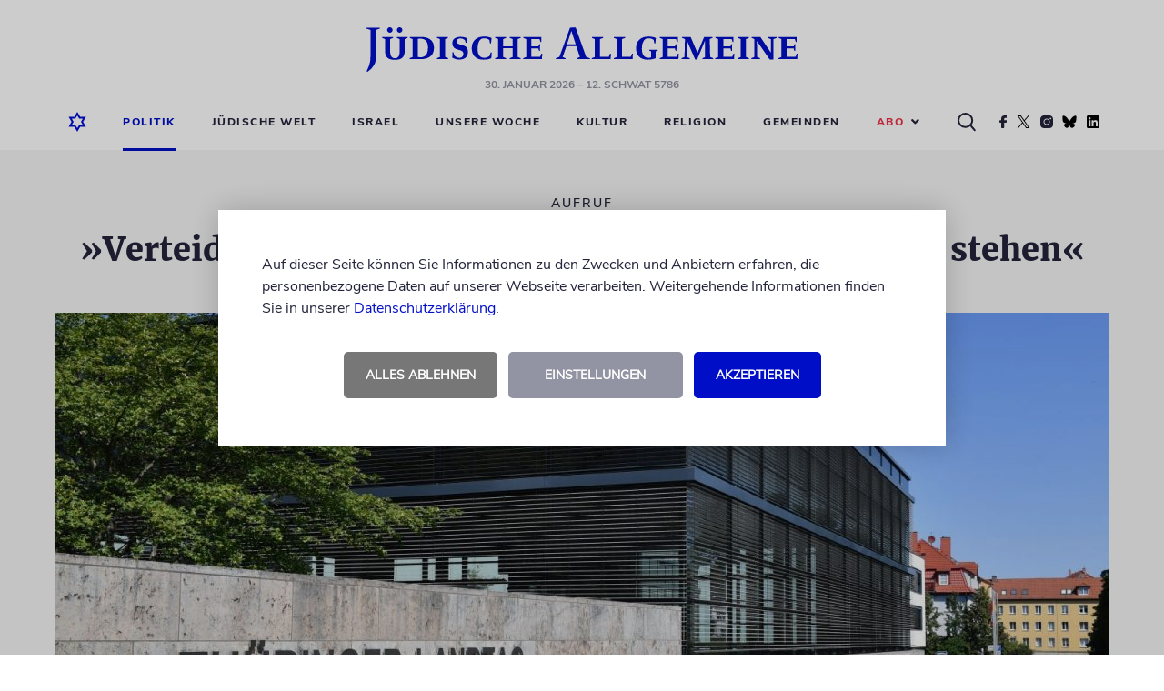

--- FILE ---
content_type: text/html; charset=UTF-8
request_url: https://www.juedische-allgemeine.de/politik/verteidigung-der-demokratie-muss-an-erster-stelle-stehen/
body_size: 12654
content:




<!doctype html>
<html lang="de">
<head>
			

	

<meta charset="UTF-8"/>
<meta name="viewport" content="width=device-width, shrink-to-fit=no, user-scalable=yes, initial-scale=1.0"/>
<title>
			»Verteidigung der Demokratie muss an erster Stelle stehen« | Jüdische Allgemeine
	</title>
<meta name="description" content="Vertreter von Kultur, Wissenschaft und Zivilgesellschaft appellieren an Thüringer Landtagsfraktionen">
<meta name="keywords" content="Jüdische Allgemeine, Wochenzeitung, Nachrichten, Kommentare, Berichte, Blogs, Politik, Kultur, Religion, Jüdisches Leben, Israel"/>
	<meta name="author" content="Jérôme Lombard"/>

<link rel="preload" as="image" href="https://www.juedische-allgemeine.de/wp-content/themes/ja-theme/static/img/juedische-allgemeine-logo.svg"/>
<link rel="stylesheet" href="https://www.juedische-allgemeine.de/wp-content/themes/ja-theme/static/css/style.min.css?v=1757515675357" type="text/css" media="all"/>
<link rel="preload" href="https://www.juedische-allgemeine.de/wp-content/themes/ja-theme/static/css/jquery-ui.min.css" as="style" onload="this.rel='stylesheet'"/>
<link rel="shortcut icon" href="https://www.juedische-allgemeine.de/wp-content/themes/ja-theme/static/img/favicon.ico" type="image/x-icon"/>


    




<meta property="og:type" content="article"/>
<meta property="og:title" content="»Verteidigung der Demokratie muss an erster Stelle stehen«"/>
<meta property="og:url" content="https://www.juedische-allgemeine.de/politik/verteidigung-der-demokratie-muss-an-erster-stelle-stehen/"/>
<meta property="og:description" content="Vertreter von Kultur, Wissenschaft und Zivilgesellschaft appellieren an Thüringer Landtagsfraktionen"/>
<meta property="article:published_time" content="2020-02-19T16:33:05+00:00"/>
<meta property="article:modified_time" content="2020-02-19T17:10:41+00:00"/>
<meta property="og:site_name" content="Jüdische Allgemeine"/>
<meta property="og:image" content="https://www.juedische-allgemeine.de/wp-content/uploads/2018/10/34630-1440x720-1440x720-c-default.jpg"/>
<meta property="og:image:width" content="1440"/>
<meta property="og:image:height" content="720"/>
<meta property="og:locale" content="de_DE"/>
<meta name="twitter:text:title" content="»Verteidigung der Demokratie muss an erster Stelle stehen«"/>
<meta name="twitter:image" content="https://www.juedische-allgemeine.de/wp-content/uploads/2018/10/34630-1440x720-1440x720-c-default.jpg"/>
<meta name="twitter:card" content="summary_large_image"/>



    




<script type="application/ld+json">
{
	"@context":			"http://schema.org",
	"@type":			"NewsArticle",
	"headline":			"\u00bbVerteidigung der Demokratie muss an erster Stelle stehen\u00ab",
	"description":		"Vertreter von Kultur, Wissenschaft und Zivilgesellschaft appellieren an Th\u00fcringer Landtagsfraktionen",
	"datePublished":	"2020-02-19T16:33:05+00:00",
	"dateModified":		"2020-02-19T17:10:41+00:00",
	"url":				"https:\/\/www.juedische-allgemeine.de\/politik\/verteidigung-der-demokratie-muss-an-erster-stelle-stehen\/",
	"image" : {
		"@type":	"ImageObject",
		"url":		"https:\/\/www.juedische-allgemeine.de\/wp-content\/uploads\/2018\/10\/34630-1440x720-1440x720-c-default.jpg",
		"width":	1440,
		"height":	720
	},
	"publisher": {
		"@type":	"Organization",
		"name":		"J\u00fcdische Allgemeine",
		"url":		"https:\/\/www.juedische-allgemeine.de\/",
		"logo":		"https:\/\/www.juedische-allgemeine.de\/wp-content\/themes\/ja-theme\/static\/img\/juedische-allgemeine-logo.svg"
	}
}
</script>


	<meta name='robots' content='max-image-preview:large' />
<style id='wp-img-auto-sizes-contain-inline-css' type='text/css'>
img:is([sizes=auto i],[sizes^="auto," i]){contain-intrinsic-size:3000px 1500px}
/*# sourceURL=wp-img-auto-sizes-contain-inline-css */
</style>
<style id='classic-theme-styles-inline-css' type='text/css'>
/*! This file is auto-generated */
.wp-block-button__link{color:#fff;background-color:#32373c;border-radius:9999px;box-shadow:none;text-decoration:none;padding:calc(.667em + 2px) calc(1.333em + 2px);font-size:1.125em}.wp-block-file__button{background:#32373c;color:#fff;text-decoration:none}
/*# sourceURL=/wp-includes/css/classic-themes.min.css */
</style>
<style id='wp-typography-safari-font-workaround-inline-css' type='text/css'>
body {-webkit-font-feature-settings: "liga";font-feature-settings: "liga";-ms-font-feature-settings: normal;}
/*# sourceURL=wp-typography-safari-font-workaround-inline-css */
</style>
<script type="text/javascript" src="https://www.juedische-allgemeine.de/wp-content/themes/ja-theme/static/js/head-js-bundle.min.js" id="jquery-js"></script>
<script type="text/javascript" id="3d-flip-book-client-locale-loader-js-extra">
/* <![CDATA[ */
var FB3D_CLIENT_LOCALE = {"ajaxurl":"https://www.juedische-allgemeine.de/wp-admin/admin-ajax.php","dictionary":{"Table of contents":"Table of contents","Close":"Close","Bookmarks":"Bookmarks","Thumbnails":"Thumbnails","Search":"Search","Share":"Share","Facebook":"Facebook","Twitter":"Twitter","Email":"Email","Play":"Play","Previous page":"Previous page","Next page":"Next page","Zoom in":"Zoom in","Zoom out":"Zoom out","Fit view":"Fit view","Auto play":"Auto play","Full screen":"Full screen","More":"More","Smart pan":"Smart pan","Single page":"Single page","Sounds":"Sounds","Stats":"Stats","Print":"Print","Download":"Download","Goto first page":"Goto first page","Goto last page":"Goto last page"},"images":"https://www.juedische-allgemeine.de/wp-content/plugins/interactive-3d-flipbook-powered-physics-engine/assets/images/","jsData":{"urls":[],"posts":{"ids_mis":[],"ids":[]},"pages":[],"firstPages":[],"bookCtrlProps":[],"bookTemplates":[]},"key":"3d-flip-book","pdfJS":{"pdfJsLib":"https://www.juedische-allgemeine.de/wp-content/plugins/interactive-3d-flipbook-powered-physics-engine/assets/js/pdf.min.js?ver=4.3.136","pdfJsWorker":"https://www.juedische-allgemeine.de/wp-content/plugins/interactive-3d-flipbook-powered-physics-engine/assets/js/pdf.worker.js?ver=4.3.136","stablePdfJsLib":"https://www.juedische-allgemeine.de/wp-content/plugins/interactive-3d-flipbook-powered-physics-engine/assets/js/stable/pdf.min.js?ver=2.5.207","stablePdfJsWorker":"https://www.juedische-allgemeine.de/wp-content/plugins/interactive-3d-flipbook-powered-physics-engine/assets/js/stable/pdf.worker.js?ver=2.5.207","pdfJsCMapUrl":"https://www.juedische-allgemeine.de/wp-content/plugins/interactive-3d-flipbook-powered-physics-engine/assets/cmaps/"},"cacheurl":"https://www.juedische-allgemeine.de/wp-content/uploads/3d-flip-book/cache/","pluginsurl":"https://www.juedische-allgemeine.de/wp-content/plugins/","pluginurl":"https://www.juedische-allgemeine.de/wp-content/plugins/interactive-3d-flipbook-powered-physics-engine/","thumbnailSize":{"width":"150","height":"150"},"version":"1.16.17"};
//# sourceURL=3d-flip-book-client-locale-loader-js-extra
/* ]]> */
</script>
<script type="text/javascript" src="https://www.juedische-allgemeine.de/wp-content/plugins/interactive-3d-flipbook-powered-physics-engine/assets/js/client-locale-loader.js?ver=1.16.17" id="3d-flip-book-client-locale-loader-js" async="async" data-wp-strategy="async"></script>
<link rel="canonical" href="https://www.juedische-allgemeine.de/politik/verteidigung-der-demokratie-muss-an-erster-stelle-stehen/" />
<!-- Matomo --><script type="text/javascript">
var _paq = window._paq = window._paq || [];
_paq.push(['disableCookies']);
_paq.push(['trackPageView']);
_paq.push(['enableLinkTracking']);
_paq.push(['alwaysUseSendBeacon']);
_paq.push(['setTrackerUrl', "\/\/www.juedische-allgemeine.de\/wp-content\/plugins\/matomo\/app\/matomo.php"]);
_paq.push(['setSiteId', '1']);
_paq.push(['appendToTrackingUrl', 'bots=1']);
var d=document, g=d.createElement('script'), s=d.getElementsByTagName('script')[0];
g.type='text/javascript'; g.async=true; g.src="\/\/www.juedische-allgemeine.de\/wp-content\/uploads\/matomo\/matomo.js"; s.parentNode.insertBefore(g,s);
</script>
<!-- End Matomo Code -->		<link rel="manifest" crossorigin="use-credentials" href="https://www.juedische-allgemeine.de/wp-json/wp/v2/web-app-manifest">
					<meta name="theme-color" content="#000ec7">
								<meta name="apple-mobile-web-app-capable" content="yes">
				<meta name="mobile-web-app-capable" content="yes">

				<link rel="apple-touch-startup-image" href="https://www.juedische-allgemeine.de/wp-content/themes/ja-theme/static/img/pwa-icon_192x192.png">

				<meta name="apple-mobile-web-app-title" content="Jüd. Allgemeine">
		<meta name="application-name" content="Jüd. Allgemeine">
		


	<style id='global-styles-inline-css' type='text/css'>
:root{--wp--preset--aspect-ratio--square: 1;--wp--preset--aspect-ratio--4-3: 4/3;--wp--preset--aspect-ratio--3-4: 3/4;--wp--preset--aspect-ratio--3-2: 3/2;--wp--preset--aspect-ratio--2-3: 2/3;--wp--preset--aspect-ratio--16-9: 16/9;--wp--preset--aspect-ratio--9-16: 9/16;--wp--preset--color--black: #000000;--wp--preset--color--cyan-bluish-gray: #abb8c3;--wp--preset--color--white: #ffffff;--wp--preset--color--pale-pink: #f78da7;--wp--preset--color--vivid-red: #cf2e2e;--wp--preset--color--luminous-vivid-orange: #ff6900;--wp--preset--color--luminous-vivid-amber: #fcb900;--wp--preset--color--light-green-cyan: #7bdcb5;--wp--preset--color--vivid-green-cyan: #00d084;--wp--preset--color--pale-cyan-blue: #8ed1fc;--wp--preset--color--vivid-cyan-blue: #0693e3;--wp--preset--color--vivid-purple: #9b51e0;--wp--preset--gradient--vivid-cyan-blue-to-vivid-purple: linear-gradient(135deg,rgb(6,147,227) 0%,rgb(155,81,224) 100%);--wp--preset--gradient--light-green-cyan-to-vivid-green-cyan: linear-gradient(135deg,rgb(122,220,180) 0%,rgb(0,208,130) 100%);--wp--preset--gradient--luminous-vivid-amber-to-luminous-vivid-orange: linear-gradient(135deg,rgb(252,185,0) 0%,rgb(255,105,0) 100%);--wp--preset--gradient--luminous-vivid-orange-to-vivid-red: linear-gradient(135deg,rgb(255,105,0) 0%,rgb(207,46,46) 100%);--wp--preset--gradient--very-light-gray-to-cyan-bluish-gray: linear-gradient(135deg,rgb(238,238,238) 0%,rgb(169,184,195) 100%);--wp--preset--gradient--cool-to-warm-spectrum: linear-gradient(135deg,rgb(74,234,220) 0%,rgb(151,120,209) 20%,rgb(207,42,186) 40%,rgb(238,44,130) 60%,rgb(251,105,98) 80%,rgb(254,248,76) 100%);--wp--preset--gradient--blush-light-purple: linear-gradient(135deg,rgb(255,206,236) 0%,rgb(152,150,240) 100%);--wp--preset--gradient--blush-bordeaux: linear-gradient(135deg,rgb(254,205,165) 0%,rgb(254,45,45) 50%,rgb(107,0,62) 100%);--wp--preset--gradient--luminous-dusk: linear-gradient(135deg,rgb(255,203,112) 0%,rgb(199,81,192) 50%,rgb(65,88,208) 100%);--wp--preset--gradient--pale-ocean: linear-gradient(135deg,rgb(255,245,203) 0%,rgb(182,227,212) 50%,rgb(51,167,181) 100%);--wp--preset--gradient--electric-grass: linear-gradient(135deg,rgb(202,248,128) 0%,rgb(113,206,126) 100%);--wp--preset--gradient--midnight: linear-gradient(135deg,rgb(2,3,129) 0%,rgb(40,116,252) 100%);--wp--preset--font-size--small: 13px;--wp--preset--font-size--medium: 20px;--wp--preset--font-size--large: 36px;--wp--preset--font-size--x-large: 42px;--wp--preset--spacing--20: 0.44rem;--wp--preset--spacing--30: 0.67rem;--wp--preset--spacing--40: 1rem;--wp--preset--spacing--50: 1.5rem;--wp--preset--spacing--60: 2.25rem;--wp--preset--spacing--70: 3.38rem;--wp--preset--spacing--80: 5.06rem;--wp--preset--shadow--natural: 6px 6px 9px rgba(0, 0, 0, 0.2);--wp--preset--shadow--deep: 12px 12px 50px rgba(0, 0, 0, 0.4);--wp--preset--shadow--sharp: 6px 6px 0px rgba(0, 0, 0, 0.2);--wp--preset--shadow--outlined: 6px 6px 0px -3px rgb(255, 255, 255), 6px 6px rgb(0, 0, 0);--wp--preset--shadow--crisp: 6px 6px 0px rgb(0, 0, 0);}:where(.is-layout-flex){gap: 0.5em;}:where(.is-layout-grid){gap: 0.5em;}body .is-layout-flex{display: flex;}.is-layout-flex{flex-wrap: wrap;align-items: center;}.is-layout-flex > :is(*, div){margin: 0;}body .is-layout-grid{display: grid;}.is-layout-grid > :is(*, div){margin: 0;}:where(.wp-block-columns.is-layout-flex){gap: 2em;}:where(.wp-block-columns.is-layout-grid){gap: 2em;}:where(.wp-block-post-template.is-layout-flex){gap: 1.25em;}:where(.wp-block-post-template.is-layout-grid){gap: 1.25em;}.has-black-color{color: var(--wp--preset--color--black) !important;}.has-cyan-bluish-gray-color{color: var(--wp--preset--color--cyan-bluish-gray) !important;}.has-white-color{color: var(--wp--preset--color--white) !important;}.has-pale-pink-color{color: var(--wp--preset--color--pale-pink) !important;}.has-vivid-red-color{color: var(--wp--preset--color--vivid-red) !important;}.has-luminous-vivid-orange-color{color: var(--wp--preset--color--luminous-vivid-orange) !important;}.has-luminous-vivid-amber-color{color: var(--wp--preset--color--luminous-vivid-amber) !important;}.has-light-green-cyan-color{color: var(--wp--preset--color--light-green-cyan) !important;}.has-vivid-green-cyan-color{color: var(--wp--preset--color--vivid-green-cyan) !important;}.has-pale-cyan-blue-color{color: var(--wp--preset--color--pale-cyan-blue) !important;}.has-vivid-cyan-blue-color{color: var(--wp--preset--color--vivid-cyan-blue) !important;}.has-vivid-purple-color{color: var(--wp--preset--color--vivid-purple) !important;}.has-black-background-color{background-color: var(--wp--preset--color--black) !important;}.has-cyan-bluish-gray-background-color{background-color: var(--wp--preset--color--cyan-bluish-gray) !important;}.has-white-background-color{background-color: var(--wp--preset--color--white) !important;}.has-pale-pink-background-color{background-color: var(--wp--preset--color--pale-pink) !important;}.has-vivid-red-background-color{background-color: var(--wp--preset--color--vivid-red) !important;}.has-luminous-vivid-orange-background-color{background-color: var(--wp--preset--color--luminous-vivid-orange) !important;}.has-luminous-vivid-amber-background-color{background-color: var(--wp--preset--color--luminous-vivid-amber) !important;}.has-light-green-cyan-background-color{background-color: var(--wp--preset--color--light-green-cyan) !important;}.has-vivid-green-cyan-background-color{background-color: var(--wp--preset--color--vivid-green-cyan) !important;}.has-pale-cyan-blue-background-color{background-color: var(--wp--preset--color--pale-cyan-blue) !important;}.has-vivid-cyan-blue-background-color{background-color: var(--wp--preset--color--vivid-cyan-blue) !important;}.has-vivid-purple-background-color{background-color: var(--wp--preset--color--vivid-purple) !important;}.has-black-border-color{border-color: var(--wp--preset--color--black) !important;}.has-cyan-bluish-gray-border-color{border-color: var(--wp--preset--color--cyan-bluish-gray) !important;}.has-white-border-color{border-color: var(--wp--preset--color--white) !important;}.has-pale-pink-border-color{border-color: var(--wp--preset--color--pale-pink) !important;}.has-vivid-red-border-color{border-color: var(--wp--preset--color--vivid-red) !important;}.has-luminous-vivid-orange-border-color{border-color: var(--wp--preset--color--luminous-vivid-orange) !important;}.has-luminous-vivid-amber-border-color{border-color: var(--wp--preset--color--luminous-vivid-amber) !important;}.has-light-green-cyan-border-color{border-color: var(--wp--preset--color--light-green-cyan) !important;}.has-vivid-green-cyan-border-color{border-color: var(--wp--preset--color--vivid-green-cyan) !important;}.has-pale-cyan-blue-border-color{border-color: var(--wp--preset--color--pale-cyan-blue) !important;}.has-vivid-cyan-blue-border-color{border-color: var(--wp--preset--color--vivid-cyan-blue) !important;}.has-vivid-purple-border-color{border-color: var(--wp--preset--color--vivid-purple) !important;}.has-vivid-cyan-blue-to-vivid-purple-gradient-background{background: var(--wp--preset--gradient--vivid-cyan-blue-to-vivid-purple) !important;}.has-light-green-cyan-to-vivid-green-cyan-gradient-background{background: var(--wp--preset--gradient--light-green-cyan-to-vivid-green-cyan) !important;}.has-luminous-vivid-amber-to-luminous-vivid-orange-gradient-background{background: var(--wp--preset--gradient--luminous-vivid-amber-to-luminous-vivid-orange) !important;}.has-luminous-vivid-orange-to-vivid-red-gradient-background{background: var(--wp--preset--gradient--luminous-vivid-orange-to-vivid-red) !important;}.has-very-light-gray-to-cyan-bluish-gray-gradient-background{background: var(--wp--preset--gradient--very-light-gray-to-cyan-bluish-gray) !important;}.has-cool-to-warm-spectrum-gradient-background{background: var(--wp--preset--gradient--cool-to-warm-spectrum) !important;}.has-blush-light-purple-gradient-background{background: var(--wp--preset--gradient--blush-light-purple) !important;}.has-blush-bordeaux-gradient-background{background: var(--wp--preset--gradient--blush-bordeaux) !important;}.has-luminous-dusk-gradient-background{background: var(--wp--preset--gradient--luminous-dusk) !important;}.has-pale-ocean-gradient-background{background: var(--wp--preset--gradient--pale-ocean) !important;}.has-electric-grass-gradient-background{background: var(--wp--preset--gradient--electric-grass) !important;}.has-midnight-gradient-background{background: var(--wp--preset--gradient--midnight) !important;}.has-small-font-size{font-size: var(--wp--preset--font-size--small) !important;}.has-medium-font-size{font-size: var(--wp--preset--font-size--medium) !important;}.has-large-font-size{font-size: var(--wp--preset--font-size--large) !important;}.has-x-large-font-size{font-size: var(--wp--preset--font-size--x-large) !important;}
/*# sourceURL=global-styles-inline-css */
</style>
</head>

<body class="sg-no-page">
	


	<!-- CMP -->
	<script>
		window.ubCmpSetup = {
			debug: false,
			cookieConfig: {
				cookieLifetimeDays: 31,
				cookieNameAccepted: "ubCmpAccepted_v3",
				cookieNameSettings: "ubCmpSettings"
			},
			label: {
				hintText: '<p>Auf dieser Seite können Sie Informationen zu den Zwecken und Anbietern erfahren, die personenbezogene Daten auf unserer Webseite verarbeiten. Weitergehende Informationen finden Sie in unserer <a href="/datenschutzerklaerung/" target="_blank">Datenschutzerklärung</a>.</p>',
				buttonAgreeAll: 'Akzeptieren',
				buttonDenyAll: 'Alles ablehnen',
				buttonGoToSettings: 'Einstellungen',
				settingsText: '<h2>Privatsphäre-Einstellungen</h2><p>Hier können Sie Ihre Privatsphäre-Einstellungen einsehen und ändern.</p>',
				buttonSaveSettings: 'Einstellungen speichern',
				buttonOn: 'an',
				buttonOff: 'aus'
			},
			purposes: [{
				name: 'Funktionelle Cookies',
				description: '<p>Funktionelle Cookies können Sie deaktivieren, dann werden die folgenden Funktionen nicht wie erwartet funktionieren.</p>',
				vendors: [{
					key: 'gemeinden_selected_value',
					checked: true,
					description: '<p><strong>gemeinden_selected_value</strong><br /> Merkt sich die ausgewählte Gemeinde.</p>'
				}]
			}, {
				name: 'Performance messen',
				description: '<p>Diese Dienste werden zur Analyse der Website-Nutzung und zur Verbesserung der Performance verwendet.</p>',
				vendors: [{
					key: 'ad_tracking',
					checked: true,
					description: '<p><strong>Doubleclick</strong><br />Dient der Zählung der Werbeeinblendungen.</p>'
				}]
			}, {
				name: 'Externe Inhalte',
				description: '<p>Dies umfasst Inhalte von externen Dienstleistern, die sichtbar in die Seite eingebunden werden.</p>',
				vendors: [{
					key: 'social_embeds',
					checked: true,
					description: '<p><strong>Soziale Netzwerke</strong><br />Inhalte von sozialen Netzwerken wie Youtube, Twitter, Facebook, Instagram, TikTok, Spotify u.a. zulassen</p>'
				},
				{
					key: 'google_maps',
					checked: true,
					description: '<p><strong>Google Maps</strong><br />Inhalte von Google Maps zulassen</p>'
				},
				{
					key: 'bottalk',
					checked: true,
					description: '<p><strong>Bottalk</strong><br />Den Bottalk-Player zulassen, damit der Text vorgelesen werden kann.</p>'
				},
				{
					key: 'audiorella',
					checked: true,
					description: '<p><strong>Audiorella</strong><br />Den Audiorella-Player zulassen, damit Podcasts angehört werden können.</p>'
				}]
			}]
		};
	</script>
	<!--/ CMP -->


	<div id="main-page-wrapper">
		<div class="main-header-placeholder"></div>

		<header id="main-header" class="main-header">
							<div class="wrapper wrapper--desktop "><div class="contentbox top"><div class="logo-wrapper" style=""><a href="https://www.juedische-allgemeine.de"><img src="https://www.juedische-allgemeine.de/wp-content/themes/ja-theme/static/img/juedische-allgemeine-logo.svg" alt="Jüdische Allgemeine" title="Jüdische Allgemeine" width="474" height="49"/></a><p class="header-date"><span title="30.01.2026 08:20:54">30. Januar 2026</span>
									&ndash; 12. Schwat 5786
							</p></div></div><div class="contentbox bottom"><nav class="desktop-navigation"><ul><li><a href="https://www.juedische-allgemeine.de"><i><img src="https://www.juedische-allgemeine.de/wp-content/themes/ja-theme/static/img/home-icon-blue-lined.svg" alt="Startseite" title="Startseite" class="blue-home-icon" width="20" height="22"/></i></a></li><li class="search-form-wrapper"><form action="https://www.juedische-allgemeine.de/suche/" class="search-form displayNone"><div><input type="text" name="q" placeholder="Nach Begriff suchen ..."></div></form></li><li class="active"><a target="_self" href="https://www.juedische-allgemeine.de/politik/">Politik</a></li><li class=""><a target="_self" href="https://www.juedische-allgemeine.de/juedische-welt/">Jüdische Welt</a></li><li class=""><a target="_self" href="https://www.juedische-allgemeine.de/israel/">Israel</a></li><li class=""><a target="_self" href="https://www.juedische-allgemeine.de/unsere-woche/">Unsere Woche</a></li><li class=""><a target="_self" href="https://www.juedische-allgemeine.de/kultur/">Kultur</a></li><li class=""><a target="_self" href="https://www.juedische-allgemeine.de/religion/">Religion</a></li><li class=""><a target="_self" href="https://www.juedische-allgemeine.de/gemeinden/">Gemeinden</a></li><li class="selectbox-wrapper"><p class="selected-value selected-value--red" role="button">
				Abo<i class="fa fa-angle-down"></i></p><ul role="menu"><li class=""><a target="_self" href="https://www.juedische-allgemeine.de/angebote/">Angebote Print</a></li><li class=""><a target="_self" href="https://www.juedische-allgemeine.de/abo-service/">Abo-Service</a></li></ul></li><li class="icon"><i><img src="https://www.juedische-allgemeine.de/wp-content/themes/ja-theme/static/img/search-icon-black.svg" alt="Suche" title="Suche" class="search-icon" width="20" height="21"/></i></li><li class="icon"><a href="https://www.facebook.com/JuedischeAllgemeine/" target="_blank" rel="noopener noreferrer"><i><img src="https://www.juedische-allgemeine.de/wp-content/themes/ja-theme/static/img/social/facebook.svg" alt="Facebook" title="Die Jüdische Allgemeine auf Facebook" class="facebook-icon" loading="lazy" width="8" height="14"/></i></a></li><li class="icon"><a href="https://twitter.com/juedischeonline" target="_blank" rel="noopener noreferrer"><i><img src="https://www.juedische-allgemeine.de/wp-content/themes/ja-theme/static/img/social/twitter.svg" alt="Twitter" title="Die Jüdische Allgemeine auf Twitter" class="twitter-icon" loading="lazy" width="17" height="14"/></i></a></li><li class="icon"><a href="https://www.instagram.com/juedischeallgemeine/" target="_blank" rel="noopener noreferrer"><i><img src="https://www.juedische-allgemeine.de/wp-content/themes/ja-theme/static/img/social/instagram.svg" alt="Instagram" title="Die Jüdische Allgemeine auf Instagram" class="instagram-icon" loading="lazy" width="14" height="14"/></i></a></li><li class="icon"><a href="https://bsky.app/profile/juedischeonline.bsky.social" target="_blank" rel="noopener noreferrer"><i><img src="https://www.juedische-allgemeine.de/wp-content/themes/ja-theme/static/img/social/bluesky.svg" alt="Bluesky" title="Die Jüdische Allgemeine auf Bluesky" class="bluesky-icon" loading="lazy" width="16" height="14"/></i></a></li><li class="icon"><a href="https://www.linkedin.com/company/jüdische-allgemeine/" target="_blank" rel="noopener noreferrer"><i><img src="https://www.juedische-allgemeine.de/wp-content/themes/ja-theme/static/img/social/linkedin.svg" alt="LinkedIn" title="Die Jüdische Allgemeine auf LinkedIn" class="linkedin-icon" loading="lazy" width="16" height="14"/></i></a></li></ul></nav></div></div><div class="wrapper wrapper--mobile "><div class="contentbox top "><div class="home-icon"><a href="https://www.juedische-allgemeine.de"><img src="https://www.juedische-allgemeine.de/wp-content/themes/ja-theme/static/img/home-icon-blue-lined.svg" alt="Startseite" title="Startseite" width="20" height="22"/></a></div><div class="logo-wrapper"><a href="https://www.juedische-allgemeine.de"><img src="https://www.juedische-allgemeine.de/wp-content/themes/ja-theme/static/img/juedische-allgemeine-logo.svg" alt="Jüdische Allgemeine" title="Jüdische Allgemeine" width="474" height="49"/></a></div><div class="burger-menu" role="button"><img src="https://www.juedische-allgemeine.de/wp-content/themes/ja-theme/static/img/burger-menu.svg" alt="Menü" title="Menü" width="22" height="16"/></div></div><div class="contentbox bottom"><nav class="headermenu hide-navigation" role="navigation"><img src="https://www.juedische-allgemeine.de/wp-content/themes/ja-theme/static/img/close-icon.png" alt="Schließen" title="Schließen" class="navigation-close-button" role="link" loading="lazy" width="18" height="17"/><div class="column-wrapper"><div class="grey-column"><img src="https://www.juedische-allgemeine.de/wp-content/themes/ja-theme/static/img/home-icon-blue-lined.png" alt="Startseite" title="Startseite" loading="lazy" width="20" height="22"/></div><div class="menu-column"><ul role="menu"><li class="active"><a target="_self" href="https://www.juedische-allgemeine.de/politik/">Politik</a></li><li class=""><a target="_self" href="https://www.juedische-allgemeine.de/juedische-welt/">Jüdische Welt</a></li><li class=""><a target="_self" href="https://www.juedische-allgemeine.de/israel/">Israel</a></li><li class=""><a target="_self" href="https://www.juedische-allgemeine.de/unsere-woche/">Unsere Woche</a></li><li class=""><a target="_self" href="https://www.juedische-allgemeine.de/kultur/">Kultur</a></li><li class=""><a target="_self" href="https://www.juedische-allgemeine.de/religion/">Religion</a></li><li class=""><a target="_self" href="https://www.juedische-allgemeine.de/gemeinden/">Gemeinden</a></li><li class="selectbox-wrapper"><p class="selected-value selected-value--red" role="button">
				Abo<i class="fa fa-angle-down"></i></p><ul role="menu"><li class=""><a target="_self" href="https://www.juedische-allgemeine.de/angebote/">Angebote Print</a></li><li class=""><a target="_self" href="https://www.juedische-allgemeine.de/abo-service/">Abo-Service</a></li></ul></li></ul><div class="search-button-mobile"><form action="https://www.juedische-allgemeine.de/suche/" class="search-form-mobile"><input type="text" name="q" placeholder="Nach Begriff suchen ..." /><button type="submit"><i><img src="https://www.juedische-allgemeine.de/wp-content/themes/ja-theme/static/img/search-icon-black.svg" alt="Suche" title="Suche" class="search-icon" loading="lazy" width="20" height="21"/></i></button></form></div><div class="social-icons-mobile"><div class="social-icon-wrapper"><div class="icons"><i><a href="https://www.facebook.com/JuedischeAllgemeine/" target="_blank" rel="noopener noreferrer"><img src="https://www.juedische-allgemeine.de/wp-content/themes/ja-theme/static/img/social/facebook-icon-blue.png" alt="Facebook" title="Die Jüdische Allgemeine auf Facebook" loading="lazy" width="34" height="34"/></a></i><i><a href="https://twitter.com/juedischeonline" target="_blank" rel="noopener noreferrer"><img src="https://www.juedische-allgemeine.de/wp-content/themes/ja-theme/static/img/social/twitter-icon-blue.png" alt="Twitter" title="Die Jüdische Allgemeine auf Twitter" loading="lazy" width="34" height="34"/></a></i><i><a href="https://www.instagram.com/juedischeallgemeine/" target="_blank" rel="noopener noreferrer"><img src="https://www.juedische-allgemeine.de/wp-content/themes/ja-theme/static/img/social/instagram-icon-blue.png" alt="Instagram" title="Die Jüdische Allgemeine auf Instagram" loading="lazy" width="34" height="34"/></a></i><i><a href="https://bsky.app/profile/juedischeonline.bsky.social" target="_blank" rel="noopener noreferrer"><img src="https://www.juedische-allgemeine.de/wp-content/themes/ja-theme/static/img/social/bluesky-icon-blue.png" alt="Bluesky" title="Die Jüdische Allgemeine auf Bluesky" loading="lazy" width="34" height="34"/></a></i><i><a href="https://www.linkedin.com/company/jüdische-allgemeine/" target="_blank" rel="noopener noreferrer"><img src="https://www.juedische-allgemeine.de/wp-content/themes/ja-theme/static/img/social/linkedin-icon-blue.png" alt="LinkedIn" title="Die Jüdische Allgemeine auf LinkedIn" loading="lazy" width="34" height="34"/></a></i></div></div></div></div></div></nav></div></div>			
							

					</header>

		<main>
							

		
	
	
							




		
				
	
        	

			<section class="ad ad--skyscraper clearfix">
			<a href="https://www.juedische-allgemeine.de/allgemein/die-app-der-juedischen-allgemeinen/" target="_blank" rel="noopener noreferrer">
					
					
						
			
									
			
	
						<img src="https://www.juedische-allgemeine.de/wp-content/uploads/2024/11/App-JA-AD-Skyscraper-new.jpg" alt="" class=""  width="320" height="1600" loading="lazy"/>
			
			
			</a>
		</section>

		



	
    


	

			
			

<div class="button-wrapper button-wrapper--no-indent displayNone">
	<button data-close-window="1" class="blue">zurück</button>
</div>


			

	

						


<section class="artikel-billboard mark-searchterm default-article">
	<div class="billboard-header">
		<div class="billboard-header-content">
			<p class="kicker">Aufruf</p>
			<h2 class="headline">»Verteidigung der Demokratie muss an erster Stelle stehen«</h2>
		</div>
	</div>

	<div class="billboard-body">
		
		
		


					
			
		<figure>
				
		
			
							
			
								
												
			<picture class="">
				<source srcset="https://www.juedische-allgemeine.de/wp-content/uploads/2018/10/34630-1440x810-375x211-c-default.jpg 1x, https://www.juedische-allgemeine.de/wp-content/uploads/2018/10/34630-2880x1620-750x422-c-default.jpg 2x" media="(max-width: 375px)"/>
				<source srcset="https://www.juedische-allgemeine.de/wp-content/uploads/2018/10/34630-1440x810-768x432-c-default.jpg 1x, https://www.juedische-allgemeine.de/wp-content/uploads/2018/10/34630-2880x1620-1536x864-c-default.jpg 2x" media="(max-width: 767px)"/>
				<source srcset="https://www.juedische-allgemeine.de/wp-content/uploads/2018/10/34630-1440x720-1160x580-c-default.jpg 1x, https://www.juedische-allgemeine.de/wp-content/uploads/2018/10/34630-2880x1440-2320x1160-c-default.jpg 2x" media="(min-width: 768px)"/>
				<img src="https://www.juedische-allgemeine.de/wp-content/uploads/2018/10/34630-1440x720-1160x580-c-default.jpg" alt="" width="1160" height="580" loading="lazy"/>
			</picture>
			

				
	<figcaption>
			
		
			<span class="caption">Der Landtag in Erfurt</span>
	
			<span class="copy">Foto: dpa</span>
	
	</figcaption>

		</figure>
	
		


	</div>

	<div class="billboard-metadata">
		<div>
			<h5>Vertreter von Kultur, Wissenschaft und Zivilgesellschaft appellieren an Thüringer Landtagsfraktionen</h5>
   
			<div class="matadaten-autor">
				<p class="metadaten-autor">
						
						<div class="matadaten-autor-container">
				<div class="matadaten-autor-image-container">
																				</div>
				<div>
					<span>von
																				<a href="https://www.juedische-allgemeine.de/autor/jerome-lombard/">Jérôme Lombard</a>
											</span>
					<span>	
						
	<i class="far fa-clock "></i>&nbsp;19.02.2020 17:33 Uhr

	
</span>
				</div>
			</div>
			

				</p>
			</div>

			



	<div id="bt-player" data-code="01670e71e0b6e22bcd6568811e703bf2" data-premium="true" class="bottalk-player"></div>
	<script src="https://bottalk.io/player/loader-v3.js" type="text/plain" data-cmp-vendor="bottalk"></script>

		</div>
	</div>
</section>



	<section class="content-body standardartikel">
		<div class="contentbox-artikel stickyContent mark-searchterm">
			

<div class="social-box-wrapper">
	<div class="social-icon-wrapper isSticky">
		<div class="icons vertical">
			<i><a href="https://www.facebook.com/sharer.php?u=https%3A%2F%2Fwww.juedische-allgemeine.de%2F%3Fp%3D2067110" target="_blank" rel="noopener noreferrer">
				<img src="https://www.juedische-allgemeine.de/wp-content/themes/ja-theme/static/img/social/share/facebook.svg" alt="Facebook" title="Via Facebook teilen" loading="lazy" width="8" height="14"/>
			</a></i>

			<i><a href="https://twitter.com/share?text=%C2%BBVerteidigung%20der%20Demokratie%20muss%20an%20erster%20Stelle%20stehen%C2%AB&amp;url=https%3A%2F%2Fwww.juedische-allgemeine.de%2F%3Fp%3D2067110&amp;via=JuedischeOnline" class="social-icon-twitter" target="_blank" rel="noopener noreferrer">
				<img src="https://www.juedische-allgemeine.de/wp-content/themes/ja-theme/static/img/social/share/twitter.svg" alt="Twitter" title="Via X teilen" loading="lazy" width="18" height="15"/>
			</a></i>

			<i>
				<a href="whatsapp://send?text=%C2%BBVerteidigung%20der%20Demokratie%20muss%20an%20erster%20Stelle%20stehen%C2%AB%0AMehr%20unter:%20https%3A%2F%2Fwww.juedische-allgemeine.de%2F%3Fp%3D2067110" class="hide-desktop">
					<img src="https://www.juedische-allgemeine.de/wp-content/themes/ja-theme/static/img/social/share/whatsapp.svg" alt="WhatsApp" title="Via WhatsApp teilen" loading="lazy" width="16" height="16"/>
				</a>
				<a href="https://web.whatsapp.com/send?text=%C2%BBVerteidigung%20der%20Demokratie%20muss%20an%20erster%20Stelle%20stehen%C2%AB%0AMehr%20unter:%20https%3A%2F%2Fwww.juedische-allgemeine.de%2F%3Fp%3D2067110" target="_blank" rel="noopener noreferrer" class="hide-mobile">
					<img src="https://www.juedische-allgemeine.de/wp-content/themes/ja-theme/static/img/social/share/whatsapp.svg" alt="WhatsApp" title="Via WhatsApp teilen" loading="lazy" width="16" height="16"/>
				</a>
			</i>

			<i class="mobile"><a href="sms:?body=%C2%BBVerteidigung%20der%20Demokratie%20muss%20an%20erster%20Stelle%20stehen%C2%AB%20-%20Mehr%20unter:%20https%3A%2F%2Fwww.juedische-allgemeine.de%2F%3Fp%3D2067110">
				<img src="https://www.juedische-allgemeine.de/wp-content/themes/ja-theme/static/img/social/share/sms.svg" alt="SMS" title="Via SMS teilen" loading="lazy" width="34" height="34"/>
			</a></i>

			<i><a href="mailto:?Subject=%C2%BBVerteidigung%20der%20Demokratie%20muss%20an%20erster%20Stelle%20stehen%C2%AB&amp;body=Hallo,%20ich%20habe%20gerade%20diesen%20interessanten%20Beitrag%20auf%20www.juedische-allgemeine.de%20gelesen:%0D%0Dhttps%3A%2F%2Fwww.juedische-allgemeine.de%2F%3Fp%3D2067110%0D%0DBeste%20Grüße%0D">
				<img src="https://www.juedische-allgemeine.de/wp-content/themes/ja-theme/static/img/social/share/mail.svg" alt="Mail" title="Via E-Mail teilen" loading="lazy" width="15" height="11"/>
			</a></i>
		</div>
	</div>
</div>


			<p>Inmitten der Regierungskrise in Thüringen haben sich Vertreter aus Kultur, Wissenschaft und der Zivilgesellschaft mit einem Aufruf an die Parlamentsfraktionen von CDU, FDP, Grünen, SPD und Linkspartei im Erfurter Landtag gewandt.</p>
<p>In dem Schreiben appellieren die Unterzeichner, zu denen der Direktor der Stiftung Gedenkstätten Buchenwald und Mittelbau-Dora, Volkhard Knigge, die Präsidentin der Klassik Stiftung Weimar, Ulrike Lorenz, sowie der Vorsitzende der Jüdischen Landesgemeinde Thüringen, Reinhard Schramm, gehören, an die Abgeordneten »aller demokratischen Parteien«, »weiteren Schaden vom Parlamentarismus und dem Amt des Ministerpräsidenten abzuhalten«.</p>
<p><strong>EGOISMEN</strong> In der jetzigen Situation, in der die AfD offen mit dem Gedanken spiele, den Linken-Politiker Bodo Ramelow zum Ministerpräsidenten zu wählen, um damit den Parlamentarismus als vermeintlich unfähiges System ab absurdum zu führen, sollten »die Verteidigung und Stabilisierung der Demokratie an erster Stelle stehen«. Parteitaktische Egoismen würden nur die Feinde der Demokratie stärken, wie es in dem Aufruf weiter heißt.</p>
<p>»Mit dem Aufruf wollen wir ein überparteiliches Signal an die Abgeordneten senden, sich zusammenzuraufen und gemeinsam für die Demokratie einzustehen«, sagte der Vorsitzende der Thüringer Landesgemeinde Schramm. Allen Unterzeichnern sei der Wunsch gemein, ein weiteres Erstarken der Rechtsextremen im Land zu verhindern.</p>
<p><strong>VERNUNFT</strong> »Wenn der Antisemitismus stärker wird, können wir als Juden nicht alleine kämpfen, sondern wir brauchen die Unterstützung einer Zivilgesellschaft, die sich querstellt«, betont Schramm. »Für politische Stabilität im Land ist jetzt in erster Linie Vernunft aller Demokraten nötig«. Dass Thüringens ehemalige konservative Ministerpräsidentin Christine Lieberknecht es abgelehnt hat, übergangsweise das Bundesland zu regieren, bedauerte Schramm. »Ich hätte mir gewünscht, dass die CDU auf das Angebot von Herrn Ramelow eingegangen wäre«, sagte er. Aus seiner Sicht könnten nun nur noch rasche Neuwahlen einen Weg aus der aktuellen Pattsituation führen.</p>

		</div>
	</section>



		
	
	
							



			




	
		
				
<section class="teaserbox-wrapper">
	

		
	
	
				
				
	

		
	
	
	<a href="https://www.juedische-allgemeine.de/kultur/aegypten-verbietet-buch-zu-gaza-krieg-autoren-das-interesse-ist-riesig/" class="teaserlink">
		<div class="teaserbox standardteaser">
			<div class="header">
				<div class="hintergrund"></div>
				<div class="wrapper">
					
					
					


							<figure>
								
					
						
			
							
			
								
												
			<picture class="">
				<source srcset="https://www.juedische-allgemeine.de/wp-content/uploads/2026/01/477837619-1440x720-375x188-c-default.jpeg 1x, https://www.juedische-allgemeine.de/wp-content/uploads/2026/01/477837619-2880x1440-750x375-c-default.jpeg 2x" media="(max-width: 375px)"/>
				<source srcset="https://www.juedische-allgemeine.de/wp-content/uploads/2026/01/477837619-1440x720-768x384-c-default.jpeg 1x, https://www.juedische-allgemeine.de/wp-content/uploads/2026/01/477837619-2880x1440-1536x768-c-default.jpeg 2x" media="(max-width: 767px)"/>
				<source srcset="https://www.juedische-allgemeine.de/wp-content/uploads/2026/01/477837619-1440x810-307x173-c-default.jpeg 1x, https://www.juedische-allgemeine.de/wp-content/uploads/2026/01/477837619-2880x1620-614x345-c-default.jpeg 2x" media="(min-width: 768px)"/>
				<img src="https://www.juedische-allgemeine.de/wp-content/uploads/2026/01/477837619-1440x810-307x173-c-default.jpeg" alt="" width="307" height="173" loading="lazy"/>
			</picture>
			
			
						</figure>

											


				</div>
			</div>

			<div class="body">
				<p class="kicker">
					



					
					Kairo/Berlin
				</p>

				<h3 class="shortenContent">Ägypten verbietet Buch zu Gaza-Krieg - Autoren: Das Interesse ist riesig</h3>

				<p class="copy shortenContent">Ihr Streitgespräch über den Nahostkonflikt sorgte in Deutschland für viel Aufmerksamkeit - doch Ägyptens Zensur verbietet das Buch von Philipp Peyman Engel und Hamed Abdel-Samad. Die Autoren nehmen es eher gelassen</p>

									<div class="matadaten-autor">
						<p class="small-paragraph">
														<span>	
						
	<i class="far fa-clock fa-clock--updated"></i>&nbsp;29.01.2026

			<span class="matadaten-autor__updated">Aktualisiert</span>
	
</span>
						</p>
					</div>
				
			</div>
		</div>
	</a>
		
	
	
	<a href="https://www.juedische-allgemeine.de/politik/eu-setzt-revolutionsgarden-auf-terrorliste/" class="teaserlink">
		<div class="teaserbox standardteaser">
			<div class="header">
				<div class="hintergrund"></div>
				<div class="wrapper">
					
					
					


							<figure>
								
					
						
			
							
			
								
												
			<picture class="">
				<source srcset="https://www.juedische-allgemeine.de/wp-content/uploads/2026/01/501290510-1440x720-375x188-c-default.jpg 1x, https://www.juedische-allgemeine.de/wp-content/uploads/2026/01/501290510-2880x1440-750x375-c-default.jpg 2x" media="(max-width: 375px)"/>
				<source srcset="https://www.juedische-allgemeine.de/wp-content/uploads/2026/01/501290510-1440x720-768x384-c-default.jpg 1x, https://www.juedische-allgemeine.de/wp-content/uploads/2026/01/501290510-2880x1440-1536x768-c-default.jpg 2x" media="(max-width: 767px)"/>
				<source srcset="https://www.juedische-allgemeine.de/wp-content/uploads/2026/01/501290510-1440x810-307x173-c-default.jpg 1x, https://www.juedische-allgemeine.de/wp-content/uploads/2026/01/501290510-2880x1620-614x345-c-default.jpg 2x" media="(min-width: 768px)"/>
				<img src="https://www.juedische-allgemeine.de/wp-content/uploads/2026/01/501290510-1440x810-307x173-c-default.jpg" alt="" width="307" height="173" loading="lazy"/>
			</picture>
			
			
						</figure>

											


				</div>
			</div>

			<div class="body">
				<p class="kicker">
					



					
					Sanktionen
				</p>

				<h3 class="shortenContent">EU setzt Revolutionsgarden auf Terrorliste</h3>

				<p class="copy shortenContent">In der Europäischen Union wurde jahrelang um diesen Schritt gerungen. Jetzt gibt es eine Einigung</p>

									<div class="matadaten-autor">
						<p class="small-paragraph">
														<span>	
						
	<i class="far fa-clock fa-clock--updated"></i>&nbsp;29.01.2026

			<span class="matadaten-autor__updated">Aktualisiert</span>
	
</span>
						</p>
					</div>
				
			</div>
		</div>
	</a>
		
	
	
	<a href="https://www.juedische-allgemeine.de/politik/oberrabbiner-goldschmidt-iran-destabilisiert-gesamten-nahen-osten/" class="teaserlink">
		<div class="teaserbox standardteaser">
			<div class="header">
				<div class="hintergrund"></div>
				<div class="wrapper">
					
					
					


							<figure>
								
					
						
			
							
			
								
												
			<picture class="">
				<source srcset="https://www.juedische-allgemeine.de/wp-content/uploads/2025/06/imago477369933-1440x720-375x188-c-default.jpg 1x, https://www.juedische-allgemeine.de/wp-content/uploads/2025/06/imago477369933-2880x1440-750x375-c-default.jpg 2x" media="(max-width: 375px)"/>
				<source srcset="https://www.juedische-allgemeine.de/wp-content/uploads/2025/06/imago477369933-1440x720-768x384-c-default.jpg 1x, https://www.juedische-allgemeine.de/wp-content/uploads/2025/06/imago477369933-2880x1440-1536x768-c-default.jpg 2x" media="(max-width: 767px)"/>
				<source srcset="https://www.juedische-allgemeine.de/wp-content/uploads/2025/06/imago477369933-1440x810-307x173-c-default.jpg 1x, https://www.juedische-allgemeine.de/wp-content/uploads/2025/06/imago477369933-2880x1620-614x345-c-default.jpg 2x" media="(min-width: 768px)"/>
				<img src="https://www.juedische-allgemeine.de/wp-content/uploads/2025/06/imago477369933-1440x810-307x173-c-default.jpg" alt="" width="307" height="173" loading="lazy"/>
			</picture>
			
			
						</figure>

											


				</div>
			</div>

			<div class="body">
				<p class="kicker">
					



					
					Interview
				</p>

				<h3 class="shortenContent">Oberrabbiner Goldschmidt: Iran destabilisiert gesamten Nahen Osten</h3>

				<p class="copy shortenContent">Der ehemalige Moskauer Oberrabbiner über den Iran, die Zukunft von Gaza und Antisemitismus in Europa</p>

									<div class="matadaten-autor">
						<p class="small-paragraph">
															<span>			von Leticia Witte
	</span>
														<span>	
						
	<i class="far fa-clock "></i>&nbsp;29.01.2026

	
</span>
						</p>
					</div>
				
			</div>
		</div>
	</a>



	

</section>


	
		
	
	
							



			




	
		
				
<section class="teaserbox-wrapper">
	

		
	
	
				
				
	

		
	
	
	<a href="https://www.juedische-allgemeine.de/politik/bundestagspraesidentin-fordert-mehr-schutz-juedischen-lebens/" class="teaserlink">
		<div class="teaserbox standardteaser">
			<div class="header">
				<div class="hintergrund"></div>
				<div class="wrapper">
					
					
					


							<figure>
								
					
						
			
							
			
								
												
			<picture class="">
				<source srcset="https://www.juedische-allgemeine.de/wp-content/uploads/2026/01/571750136-1440x720-375x188-c-default.jpg 1x, https://www.juedische-allgemeine.de/wp-content/uploads/2026/01/571750136-2880x1440-750x375-c-default.jpg 2x" media="(max-width: 375px)"/>
				<source srcset="https://www.juedische-allgemeine.de/wp-content/uploads/2026/01/571750136-1440x720-768x384-c-default.jpg 1x, https://www.juedische-allgemeine.de/wp-content/uploads/2026/01/571750136-2880x1440-1536x768-c-default.jpg 2x" media="(max-width: 767px)"/>
				<source srcset="https://www.juedische-allgemeine.de/wp-content/uploads/2026/01/571750136-1440x810-307x173-c-default.jpg 1x, https://www.juedische-allgemeine.de/wp-content/uploads/2026/01/571750136-2880x1620-614x345-c-default.jpg 2x" media="(min-width: 768px)"/>
				<img src="https://www.juedische-allgemeine.de/wp-content/uploads/2026/01/571750136-1440x810-307x173-c-default.jpg" alt="" width="307" height="173" loading="lazy"/>
			</picture>
			
			
						</figure>

											


				</div>
			</div>

			<div class="body">
				<p class="kicker">
					



					
					Gedenkstunde
				</p>

				<h3 class="shortenContent">Bundestagspräsidentin fordert mehr Schutz jüdischen Lebens</h3>

				<p class="copy shortenContent">Wie geht es weiter, wenn die Überlebenden der Schoa nicht mehr da sind? Es müssen neue Wege gefunden werden, sagt die Präsidentin des Bundestages. In der Gedenkstunde des Bundestages, in Gegenwart einiger Zeitzeugen</p>

									<div class="matadaten-autor">
						<p class="small-paragraph">
															<span>			von Leticia Witte
	</span>
														<span>	
						
	<i class="far fa-clock "></i>&nbsp;29.01.2026

	
</span>
						</p>
					</div>
				
			</div>
		</div>
	</a>
		
	
	
	<a href="https://www.juedische-allgemeine.de/politik/rubio-warnt-iran-vor-angriff-und-schliesst-praeventivschlag-nicht-aus/" class="teaserlink">
		<div class="teaserbox standardteaser">
			<div class="header">
				<div class="hintergrund"></div>
				<div class="wrapper">
					
					
					


							<figure>
								
					
						
			
							
			
								
												
			<picture class="">
				<source srcset="https://www.juedische-allgemeine.de/wp-content/uploads/2026/01/571886150-1440x720-375x188-c-default.jpg 1x, https://www.juedische-allgemeine.de/wp-content/uploads/2026/01/571886150-2880x1440-750x375-c-default.jpg 2x" media="(max-width: 375px)"/>
				<source srcset="https://www.juedische-allgemeine.de/wp-content/uploads/2026/01/571886150-1440x720-768x384-c-default.jpg 1x, https://www.juedische-allgemeine.de/wp-content/uploads/2026/01/571886150-2880x1440-1536x768-c-default.jpg 2x" media="(max-width: 767px)"/>
				<source srcset="https://www.juedische-allgemeine.de/wp-content/uploads/2026/01/571886150-1440x810-307x173-c-default.jpg 1x, https://www.juedische-allgemeine.de/wp-content/uploads/2026/01/571886150-2880x1620-614x345-c-default.jpg 2x" media="(min-width: 768px)"/>
				<img src="https://www.juedische-allgemeine.de/wp-content/uploads/2026/01/571886150-1440x810-307x173-c-default.jpg" alt="" width="307" height="173" loading="lazy"/>
			</picture>
			
			
						</figure>

											


				</div>
			</div>

			<div class="body">
				<p class="kicker">
					



					
					Washington D.C.
				</p>

				<h3 class="shortenContent">Rubio warnt Iran vor Angriff und schließt Präventivschlag nicht aus</h3>

				<p class="copy shortenContent">Die USA stärken ihre Militärpräsenz in der Golfregion und warnen den Iran vor Angriffen auf US-Basen. Der Außenminister zeigt sich ratlos, wie es nach einem Sturz der Führung im Iran weitergeht</p>

									<div class="matadaten-autor">
						<p class="small-paragraph">
														<span>	
						
	<i class="far fa-clock "></i>&nbsp;29.01.2026

	
</span>
						</p>
					</div>
				
			</div>
		</div>
	</a>
		
	
	
	<a href="https://www.juedische-allgemeine.de/meinung/warum-es-auch-schwerfaellt-die-gelbe-schleife-abzulegen/" class="teaserlink">
		<div class="teaserbox standardteaser">
			<div class="header">
				<div class="hintergrund"></div>
				<div class="wrapper">
					
					
					


							<figure>
								
					
						
			
							
			
								
												
			<picture class="">
				<source srcset="https://www.juedische-allgemeine.de/wp-content/uploads/2026/01/571694774-1440x720-375x188-c-default.jpg 1x, https://www.juedische-allgemeine.de/wp-content/uploads/2026/01/571694774-2880x1440-750x375-c-default.jpg 2x" media="(max-width: 375px)"/>
				<source srcset="https://www.juedische-allgemeine.de/wp-content/uploads/2026/01/571694774-1440x720-768x384-c-default.jpg 1x, https://www.juedische-allgemeine.de/wp-content/uploads/2026/01/571694774-2880x1440-1536x768-c-default.jpg 2x" media="(max-width: 767px)"/>
				<source srcset="https://www.juedische-allgemeine.de/wp-content/uploads/2026/01/571694774-1440x810-307x173-c-default.jpg 1x, https://www.juedische-allgemeine.de/wp-content/uploads/2026/01/571694774-2880x1620-614x345-c-default.jpg 2x" media="(min-width: 768px)"/>
				<img src="https://www.juedische-allgemeine.de/wp-content/uploads/2026/01/571694774-1440x810-307x173-c-default.jpg" alt="" width="307" height="173" loading="lazy"/>
			</picture>
			
			
						</figure>

													<div><i class="fa fa-camera"></i></div>
											


				</div>
			</div>

			<div class="body">
				<p class="kicker">
					



					
					Meinung
				</p>

				<h3 class="shortenContent">Warum es auch schwerfällt, die gelbe Schleife abzulegen</h3>

				<p class="copy shortenContent">Zwei Jahre und drei Monate lang haben Menschen auf aller Welt mit der gelben Schleife ihre Solidarität mit den am 7. Oktober 2023 nach Gaza verschleppten Geiseln gezeigt. Nun können wir sie endlich ablegen</p>

									<div class="matadaten-autor">
						<p class="small-paragraph">
															<span>			von Sophie Albers Ben Chamo
	</span>
														<span>	
						
	<i class="far fa-clock "></i>&nbsp;29.01.2026

	
</span>
						</p>
					</div>
				
			</div>
		</div>
	</a>



	

</section>


	
		
	
	
							



			




	
		
				
<section class="teaserbox-wrapper">
	

		
	
	
				
				
	

		
	
	
	<a href="https://www.juedische-allgemeine.de/allgemein/muessen-us-unis-informationen-ueber-juedische-mitarbeiter-herausgeben/" class="teaserlink">
		<div class="teaserbox standardteaser">
			<div class="header">
				<div class="hintergrund"></div>
				<div class="wrapper">
					
					
					


							<figure>
								
					
						
			
							
			
								
												
			<picture class="">
				<source srcset="https://www.juedische-allgemeine.de/wp-content/uploads/2026/01/Penn-1440x720-375x188-c-default.jpg 1x, https://www.juedische-allgemeine.de/wp-content/uploads/2026/01/Penn-2880x1440-750x375-c-default.jpg 2x" media="(max-width: 375px)"/>
				<source srcset="https://www.juedische-allgemeine.de/wp-content/uploads/2026/01/Penn-1440x720-768x384-c-default.jpg 1x, https://www.juedische-allgemeine.de/wp-content/uploads/2026/01/Penn-2880x1440-1536x768-c-default.jpg 2x" media="(max-width: 767px)"/>
				<source srcset="https://www.juedische-allgemeine.de/wp-content/uploads/2026/01/Penn-1440x810-307x173-c-default.jpg 1x, https://www.juedische-allgemeine.de/wp-content/uploads/2026/01/Penn-2880x1620-614x345-c-default.jpg 2x" media="(min-width: 768px)"/>
				<img src="https://www.juedische-allgemeine.de/wp-content/uploads/2026/01/Penn-1440x810-307x173-c-default.jpg" alt="Die Universität Pennsylvania will nicht auf die Forderung eingehen, Daten jüdischer Mitarbeitenden zu veröffentlichen." width="307" height="173" loading="lazy"/>
			</picture>
			
			
						</figure>

											


				</div>
			</div>

			<div class="body">
				<p class="kicker">
					



					
					USA
				</p>

				<h3 class="shortenContent">Müssen US-Unis Informationen über jüdische Mitarbeiter herausgeben?</h3>

				<p class="copy shortenContent">Die Universität Pennsylvania wehrt sich gegen die Forderung, persönliche Daten jüdischer Mitarbeitender auszuhändigen. Der Fall wird vor einem US-Bundesgericht verhandelt.</p>

									<div class="matadaten-autor">
						<p class="small-paragraph">
															<span>			von Nicole Dreyfus
	</span>
														<span>	
						
	<i class="far fa-clock "></i>&nbsp;29.01.2026

	
</span>
						</p>
					</div>
				
			</div>
		</div>
	</a>
		
	
	
	<a href="https://www.juedische-allgemeine.de/politik/lafontaine-sorgt-mit-aussage-zu-antisemitismus-fuer-empoerung/" class="teaserlink">
		<div class="teaserbox standardteaser">
			<div class="header">
				<div class="hintergrund"></div>
				<div class="wrapper">
					
					
					


							<figure>
								
					
						
			
							
			
								
												
			<picture class="">
				<source srcset="https://www.juedische-allgemeine.de/wp-content/uploads/2026/01/551305142-1440x720-375x188-c-default.jpg 1x, https://www.juedische-allgemeine.de/wp-content/uploads/2026/01/551305142-2880x1440-750x375-c-default.jpg 2x" media="(max-width: 375px)"/>
				<source srcset="https://www.juedische-allgemeine.de/wp-content/uploads/2026/01/551305142-1440x720-768x384-c-default.jpg 1x, https://www.juedische-allgemeine.de/wp-content/uploads/2026/01/551305142-2880x1440-1536x768-c-default.jpg 2x" media="(max-width: 767px)"/>
				<source srcset="https://www.juedische-allgemeine.de/wp-content/uploads/2026/01/551305142-1440x810-307x173-c-default.jpg 1x, https://www.juedische-allgemeine.de/wp-content/uploads/2026/01/551305142-2880x1620-614x345-c-default.jpg 2x" media="(min-width: 768px)"/>
				<img src="https://www.juedische-allgemeine.de/wp-content/uploads/2026/01/551305142-1440x810-307x173-c-default.jpg" alt="" width="307" height="173" loading="lazy"/>
			</picture>
			
			
						</figure>

											


				</div>
			</div>

			<div class="body">
				<p class="kicker">
					



					
					„Bündnis Sahra Wagenknecht“
				</p>

				<h3 class="shortenContent">Lafontaine sorgt mit Aussage zu Antisemitismus für Empörung</h3>

				<p class="copy shortenContent">»Der Russenhass ist ebenso verwerflich wie der Antisemitismus«, schrieb der BSW-Politiker und ehemalige Ministerpräsident am Tag vorm internationalen Holocaust-Gedenktag</p>

									<div class="matadaten-autor">
						<p class="small-paragraph">
														<span>	
						
	<i class="far fa-clock "></i>&nbsp;29.01.2026

	
</span>
						</p>
					</div>
				
			</div>
		</div>
	</a>
		
	
	
	<a href="https://www.juedische-allgemeine.de/politik/am-holocaust-gedenktag-juden-vergessen-bbc-entschuldigt-sich/" class="teaserlink">
		<div class="teaserbox standardteaser">
			<div class="header">
				<div class="hintergrund"></div>
				<div class="wrapper">
					
					
					


							<figure>
								
					
						
			
							
			
								
												
			<picture class="">
				<source srcset="https://www.juedische-allgemeine.de/wp-content/uploads/2026/01/557787059-1440x720-375x188-c-default.jpg 1x, https://www.juedische-allgemeine.de/wp-content/uploads/2026/01/557787059-2880x1440-750x375-c-default.jpg 2x" media="(max-width: 375px)"/>
				<source srcset="https://www.juedische-allgemeine.de/wp-content/uploads/2026/01/557787059-1440x720-768x384-c-default.jpg 1x, https://www.juedische-allgemeine.de/wp-content/uploads/2026/01/557787059-2880x1440-1536x768-c-default.jpg 2x" media="(max-width: 767px)"/>
				<source srcset="https://www.juedische-allgemeine.de/wp-content/uploads/2026/01/557787059-1440x810-307x173-c-default.jpg 1x, https://www.juedische-allgemeine.de/wp-content/uploads/2026/01/557787059-2880x1620-614x345-c-default.jpg 2x" media="(min-width: 768px)"/>
				<img src="https://www.juedische-allgemeine.de/wp-content/uploads/2026/01/557787059-1440x810-307x173-c-default.jpg" alt="" width="307" height="173" loading="lazy"/>
			</picture>
			
			
						</figure>

											


				</div>
			</div>

			<div class="body">
				<p class="kicker">
					



					
					London
				</p>

				<h3 class="shortenContent">Am Holocaust-Gedenktag Juden »vergessen«: BBC entschuldigt sich</h3>

				<p class="copy shortenContent">In Sendungen der öffentlich-rechtlichen Sendeanstalt war von »sechs Millionen Menschen, die vom Nazi-Regime ermordet wurden« die Rede. Dass es sich um Juden handelte, wurde nicht erwähnt</p>

									<div class="matadaten-autor">
						<p class="small-paragraph">
														<span>	
						
	<i class="far fa-clock "></i>&nbsp;29.01.2026

	
</span>
						</p>
					</div>
				
			</div>
		</div>
	</a>



	

</section>


	




			

<div class="button-wrapper button-wrapper--no-indent displayNone">
	<button data-close-window="1" class="blue">zurück</button>
</div>

		</main>

		<footer>
							<div class="top-box"><figure><img src="https://www.juedische-allgemeine.de/wp-content/themes/ja-theme/static/img/juedische-allgemeine-logo.svg" alt="Jüdische Allgemeine" title="Jüdische Allgemeine" class="logo" loading="lazy" width="474" height="49"/></figure><div class="blue-icons"><i><a href="https://www.facebook.com/JuedischeAllgemeine/" target="_blank" rel="noopener noreferrer"><img src="https://www.juedische-allgemeine.de/wp-content/themes/ja-theme/static/img/social/facebook-icon-blue.png" alt="Facebook" title="Die Jüdische Allgemeine auf Facebook" loading="lazy" width="34" height="34"/></a></i><i><a href="https://twitter.com/juedischeonline" target="_blank" rel="noopener noreferrer"><img src="https://www.juedische-allgemeine.de/wp-content/themes/ja-theme/static/img/social/twitter-icon-blue.png" alt="Twitter" title="Die Jüdische Allgemeine auf Twitter" loading="lazy" width="34" height="34"/></a></i><i><a href="https://www.instagram.com/juedischeallgemeine/" target="_blank" rel="noopener noreferrer"><img src="https://www.juedische-allgemeine.de/wp-content/themes/ja-theme/static/img/social/instagram-icon-blue.png" alt="Instagram" title="Die Jüdische Allgemeine auf Instagram" loading="lazy" width="34" height="34"/></a></i><i><a href="https://bsky.app/profile/juedischeonline.bsky.social" target="_blank" rel="noopener noreferrer"><img src="https://www.juedische-allgemeine.de/wp-content/themes/ja-theme/static/img/social/bluesky-icon-blue.png" alt="Bluesky" title="Die Jüdische Allgemeine auf Bluesky" loading="lazy" width="34" height="34"/></a></i><i><a href="https://www.linkedin.com/company/jüdische-allgemeine/" target="_blank" rel="noopener noreferrer"><img src="https://www.juedische-allgemeine.de/wp-content/themes/ja-theme/static/img/social/linkedin-icon-blue.png" alt="LinkedIn" title="Die Jüdische Allgemeine auf LinkedIn" loading="lazy" width="34" height="34"/></a></i></div><div class="button-wrapper pwa-button" hidden><a class="img-gallery superpwa-add-via-class pwa-add-selector"><img alt="" src="https://www.juedische-allgemeine.de/wp-content/themes/ja-theme/static/img/home-icon.svg" loading="lazy" width="20" height="22"/>
			Zum Startbildschirm hinzufügen
		</a></div><hr/></div><div class="middle-box"><div class="box kundenservice"><p class="regularfont-bold">Kundenservice</p><p class="contact">
			+49 30 275833 0<br/>
			Mo-Do 9-17 Uhr<br/>
			Fr 9-14 Uhr<br/><br/><a href="mailto:verlag@juedische-allgemeine.de" class="true-blue">verlag@juedische-allgemeine.de</a><br/><a href="mailto:redaktion@juedische-allgemeine.de" class="true-blue">redaktion@juedische-allgemeine.de</a></p></div><div class="box navigation"><div><p class="regularfont-bold">Ressorts</p><ul><li class=""><a target="_self" href="https://www.juedische-allgemeine.de/politik/">Politik</a></li><li class=""><a target="_self" href="https://www.juedische-allgemeine.de/juedische-welt/">Jüdische Welt</a></li><li class=""><a target="_self" href="https://www.juedische-allgemeine.de/israel/">Israel</a></li><li class=""><a target="_self" href="https://www.juedische-allgemeine.de/unsere-woche/">Unsere Woche</a></li><li class=""><a target="_self" href="https://www.juedische-allgemeine.de/kultur/">Kultur</a></li><li class=""><a target="_self" href="https://www.juedische-allgemeine.de/religion/">Religion</a></li><li class=""><a target="_self" href="https://www.juedische-allgemeine.de/gemeinden/">Gemeinden</a></li></ul></div><div><p class="regularfont-bold">Service</p><ul><li class=""><a target="_self" href="https://www.juedische-allgemeine.de/mediadaten/">Mediadaten</a></li><li class=""><a target="_self" href="https://www.juedische-allgemeine.de/fotogalerien/">Fotogalerien</a></li><li class=""><a target="_self" href="https://www.juedische-allgemeine.de/autoren/">Autoren</a></li><li class=""><a target="_self" href="https://www.juedische-allgemeine.de/glossar/">Glossar</a></li></ul></div></div></div><div class="bottom-box"><p class="sub-navigation">
		&copy; 2026 Jüdische Allgemeine<br class="hide-desktop"><span class="hide-mobile">&nbsp;</span><a target="_self" href="https://www.juedische-allgemeine.de/impressum/">Impressum</a><span>/</span><a target="_self" href="https://www.juedische-allgemeine.de/datenschutzerklaerung/">Datenschutzerklärung</a><span>/</span><a target="_self" href="https://www.juedische-allgemeine.de/allgemeinegeschaeftsbedingungen/">AGB</a><span>/</span><a href="#" class="ub-cmp-settings">Privatsphäre</a></p><button class="to-the-top" title="Nach oben"><i></i></button></div>					</footer>
	</div>

	<script type="text/javascript" src="https://www.juedische-allgemeine.de/wp-content/themes/ja-theme/static/js/bundle.min.js?v=1757515675357"></script>

			<script type="text/javascript" src="https://www.juedische-allgemeine.de/wp-content/themes/ja-theme/static/js/unitb-cmp.js?v=1757515675357"></script>
	
		


		
												
			<script type="speculationrules">
{"prefetch":[{"source":"document","where":{"and":[{"href_matches":"/*"},{"not":{"href_matches":["/wp-*.php","/wp-admin/*","/wp-content/uploads/*","/wp-content/*","/wp-content/plugins/*","/wp-content/themes/ja-theme/*","/*\\?(.+)"]}},{"not":{"selector_matches":"a[rel~=\"nofollow\"]"}},{"not":{"selector_matches":".no-prefetch, .no-prefetch a"}}]},"eagerness":"conservative"}]}
</script>
<noscript><img src="//www.juedische-allgemeine.de/wp-content/plugins/matomo/app/matomo.php?idsite=1&amp;rec=1&amp;bots=1" style="border:0" alt=""/></noscript>
	<script type="module">
		import { Workbox } from "https:\/\/www.juedische-allgemeine.de\/wp-content\/plugins\/pwa\/wp-includes\/js\/workbox-v7.3.0\/workbox-window.prod.js";

		if ( 'serviceWorker' in navigator ) {
			window.wp = window.wp || {};
			window.wp.serviceWorkerWindow = new Workbox(
				"https:\/\/www.juedische-allgemeine.de\/wp.serviceworker",
				{"scope":"\/"}			);
			window.wp.serviceWorkerWindow.register();
		}
	</script>
	<script id="wp-postviews-cache-js-extra">
/* <![CDATA[ */
var viewsCacheL10n = {"admin_ajax_url":"https://www.juedische-allgemeine.de/wp-admin/admin-ajax.php","nonce":"382c454c1b","post_id":"2067110"};
//# sourceURL=wp-postviews-cache-js-extra
/* ]]> */
</script>
<script src="https://www.juedische-allgemeine.de/wp-content/plugins/wp-postviews/postviews-cache.js?ver=1.78" id="wp-postviews-cache-js"></script>
<script src="https://www.juedische-allgemeine.de/wp-content/plugins/wp-typography/js/clean-clipboard.min.js?ver=5.11.0" id="wp-typography-cleanup-clipboard-js"></script>

	
</body>
<!-- NetFritz -->
<!-- 2026-01-30 08:20:54 -->
</html>

